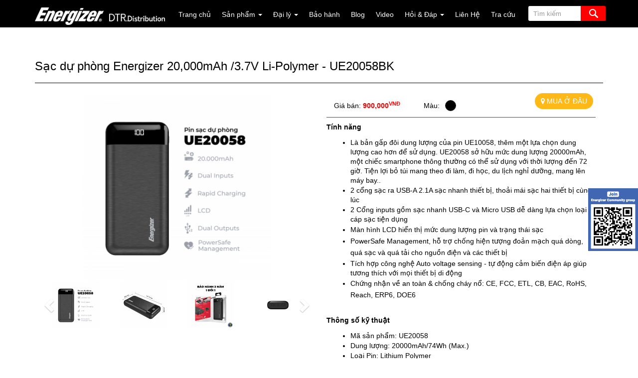

--- FILE ---
content_type: text/html
request_url: https://energizer.dtr.vn/pin-du-phong-energizer-20-000mah-3-7v-li-polymer-ue20058
body_size: 13964
content:
<!DOCTYPE html>
<html>
<head>
<meta property="fb:app_id" content="616160441805189" />
<meta property="og:type" content="website" />
<meta http-equiv="Content-Type" content="text/html; charset=utf-8" />
<meta name="viewport" content="width=device-width, initial-scale=1">
<meta http-equiv="content-language" content ="vi" />
<meta name="robots" content="INDEX, FOLLOW" />

<title>Pin dự phòng Energizer 20,000mAh /3.7V Li-Polymer - UE20058</title>
<link rel="apple-touch-icon" sizes="57x57" href="icon/apple-icon-57x57.png">
<link rel="apple-touch-icon" sizes="60x60" href="icon/apple-icon-60x60.png">
<link rel="apple-touch-icon" sizes="72x72" href="icon/apple-icon-72x72.png">
<link rel="apple-touch-icon" sizes="76x76" href="icon/apple-icon-76x76.png">
<link rel="apple-touch-icon" sizes="114x114" href="icon/apple-icon-114x114.png">
<link rel="apple-touch-icon" sizes="120x120" href="icon/apple-icon-120x120.png">
<link rel="apple-touch-icon" sizes="144x144" href="icon/apple-icon-144x144.png">
<link rel="apple-touch-icon" sizes="152x152" href="icon/apple-icon-152x152.png">
<link rel="apple-touch-icon" sizes="180x180" href="icon/apple-icon-180x180.png">
<link rel="icon" type="image/png" sizes="192x192"  href="icon/android-icon-192x192.png">
<link rel="icon" type="image/png" sizes="32x32" href="icon/favicon-32x32.png">
<link rel="icon" type="image/png" sizes="96x96" href="icon/favicon-96x96.png">
<link rel="icon" type="image/png" sizes="16x16" href="icon/favicon-16x16.png">
<link rel="manifest" href="icon/manifest.json">
<meta name="msapplication-TileColor" content="#ffffff">
<meta name="msapplication-TileImage" content="icon/ms-icon-144x144.png">

<meta content="Pin dự phòng Energizer 20,000mAh /3.7V Li-Polymer - UE20058" name="keywords">
<meta content="Pin dự phòng Energizer 20,000mAh /3.7V Li-Polymer - UE20058" name="description">
<meta property="og:url" content="http://energizer.dtr.vn/pin-du-phong-energizer-20-000mah-3-7v-li-polymer-ue20058" />
<meta property="og:title" content="Pin dự phòng Energizer 20,000mAh /3.7V Li-Polymer - UE20058" />
<meta property="og:description" content="Pin dự phòng Energizer 20,000mAh /3.7V Li-Polymer - UE20058" />

<meta  property="og:image" content="https://energizer.dtr.vn/cache/upload/auto/ue2005810.png-250x250.png" />
<link href="http://fonts.googleapis.com/css?family=Roboto:400,300" rel="stylesheet" type="text/css">
<link href="http://fonts.googleapis.com/css?family=Open+Sans:400,300" rel="stylesheet" type="text/css">
<!-- Bootstrap Core CSS -->
<link rel="stylesheet" href="https://energizer.dtr.vn/assets/bootstrap/css/bootstrap.min.css">
<link rel="stylesheet" href="https://energizer.dtr.vn/css/animate.css" rel="stylesheet">
<link rel="stylesheet" href="https://energizer.dtr.vn/assets/font-awesome/css/font-awesome.css" rel="stylesheet">
<!-- jQuery -->
<script src="https://energizer.dtr.vn/js/jquery.js"></script>
<script src="https://energizer.dtr.vn/js/w3data.js"></script>
<script src="https://energizer.dtr.vn/js/jquery.elevatezoom.js"></script>
<script src="https://energizer.dtr.vn/assets/bootstrap/js/bootstrap.min.js"></script>
<!-- Bootstrap Core JavaScript -->
<script src="https://energizer.dtr.vn/dist/js/bootbox.min.js"></script>
<link rel="stylesheet" href="https://energizer.dtr.vn/dist/css/bootstrap-dialog.min.css"><script src="https://energizer.dtr.vn/dist/js/bootstrap-dialog.min.js"></script>
<!-- Custom CSS -->
<link rel="stylesheet" href="https://energizer.dtr.vn/css/style.css?time=230608001">

<script src="https://energizer.dtr.vn/dist/js/jquery.number.min.js"></script>
<script>(function(d, s, id) {
  var js, fjs = d.getElementsByTagName(s)[0];
  if (d.getElementById(id)) return;
  js = d.createElement(s); js.id = id;
  js.src = "//connect.facebook.net/en_US/all.js#xfbml=1";
  fjs.parentNode.insertBefore(js, fjs);
}(document, 'script', 'facebook-jssdk'));</script>

<script>
  (function(i,s,o,g,r,a,m){i['GoogleAnalyticsObject']=r;i[r]=i[r]||function(){
  (i[r].q=i[r].q||[]).push(arguments)},i[r].l=1*new Date();a=s.createElement(o),
  m=s.getElementsByTagName(o)[0];a.async=1;a.src=g;m.parentNode.insertBefore(a,m)
  })(window,document,'script','https://www.google-analytics.com/analytics.js','ga');

  ga('create', 'UA-11635016-13', 'auto');
  ga('send', 'pageview');
</script>

<!-- Facebook Pixel Code -->
<script>
!function(f,b,e,v,n,t,s){if(f.fbq)return;n=f.fbq=function(){n.callMethod?
n.callMethod.apply(n,arguments):n.queue.push(arguments)};if(!f._fbq)f._fbq=n;
n.push=n;n.loaded=!0;n.version='2.0';n.queue=[];t=b.createElement(e);t.async=!0;
t.src=v;s=b.getElementsByTagName(e)[0];s.parentNode.insertBefore(t,s)}(window,
document,'script','https://connect.facebook.net/en_US/fbevents.js');
fbq('init', '859537587407877'); // Insert your pixel ID here.
fbq('track', 'PageView');
fbq('track', 'ViewContent');
fbq('track', 'Search');
fbq('track', 'AddToCart');
fbq('track', 'AddToWishlist');
fbq('track', 'InitiateCheckout');
fbq('track', 'AddPaymentInfo');
fbq('track', 'Purchase', {value: '0.00', currency: 'VND'});
fbq('track', 'Lead');
fbq('track', 'CompleteRegistration');
</script>
<noscript><img height="1" width="1" style="display:none"
src="https://www.facebook.com/tr?id=859537587407877&ev=PageView&noscript=1"
/></noscript>
<!-- DO NOT MODIFY -->
<!-- End Facebook Pixel Code -->


</head>
<!--<body class="background-red home">-->
<body class="home">
<div class="hidden-xs" style="position:fixed; bottom:30%; right:0px; width:100px; height:126px; z-index:999;">
<a href="https://www.facebook.com/groups/EnergizerVN/" target="_blank">
<img src="https://energizer.dtr.vn/images/energizer_community_group.png" />
</a>
</div>
<div class="body">

<style type="text/css">
@media (max-width: 991px) {
	#search {
		width: 100% !important;
		padding-left:0px !important;
	}
	#search input {
		width: 100% !important;
		max-width: 90%;
	}
	#search .button-search {
		width: 100% !important;
		max-width: 10%;
	}
}
@media (min-width: 1220px) {
	header#banner_pc {
		display:block !important;
	}
	header#banner_mobile {
		display:none !important;
	}
}
@media (max-width: 1220px) {
	header#banner_pc {
		display:none !important;
	}
	header#banner_mobile {
		display:block !important;
	}
    .navbar-header {
        float: none;
    }
    /*.navbar-left,.navbar-right {
        float: none !important;
    }*/
    .navbar-toggle {
        display: block;
    }
    /*.navbar-collapse {
        border-top: 1px solid transparent;
        box-shadow: inset 0 1px 0 rgba(255,255,255,0.1);
    }
	.navbar-fixed-top {
        top: 0;
        border-width: 0 0 1px;
    }*/
	.navbar-collapse {
		overflow-x:hidden !important;
	}
    .navbar-collapse.collapse {
        display: none!important;
    }
    /*.navbar-nav {
        float: none!important;
        margin-top: 7.5px;
    }
    .navbar-nav>li {
        float: none;
    }
    .navbar-nav>li>a {
        padding-top: 10px;
        padding-bottom: 10px;
    }*/
    .collapse.in{
        display:block !important;
    }
}
</style>

<header id="banner_pc">
    <!-- navigation section -->
    <div class="navbar navbar-default navbar-fixed-top sticky-navigation" role="navigation">
        <div class="container">
            <div class="row"></div>
            <div class="navbar-header">
                <button class="navbar-toggle" data-toggle="collapse" data-target=".navbar-collapse">
                    <span class="icon icon-bar"></span>
                    <span class="icon icon-bar"></span>
                    <span class="icon icon-bar"></span>
                </button>
                                <a href="https://energizer.dtr.vn" class="navbar-brand smoothScroll">
                    <img src="upload/auto/energizerlogo(2).png" class="img-responsive" alt="Energizer Store" style="width:auto; max-width:100%; max-height:50px;" />
                </a>
                            </div>
            <div class="collapse navbar-collapse">
                <div class="navbar-right">
                                        <ul class="nav navbar-nav">
                                                <li class="dropdown ">
                            <a href="https://energizer.dtr.vn/home"  >
                            Trang chủ                                                        </a>
                                                    </li>
                                                <li class="dropdown ">
                            <a href="https://energizer.dtr.vn/san-pham" data-toggle="dropdown" class="dropdown-toggle" >
                            Sản phẩm                             <b class="caret"></b>                            </a>
                                                        <ul class="dropdown-menu">
                                									                                    	<li class="dropdown-submenu">
                                        	<a href="https://energizer.dtr.vn/pin-power" >Pin - Power</a>
                                            <ul class="dropdown-menu">
                                                                    									                                    	<li><a href="https://energizer.dtr.vn/pin-du-phong-power-bank" >Pin dự phòng - Power bank</a></li>
                                                                    									                                    	<li><a href="https://energizer.dtr.vn/tram-sac-di-dong" >Trạm sạc di động</a></li>
                                                                    									                                    	<li><a href="https://energizer.dtr.vn/pin-thay-the-replacement-batterry" >Pin thay thế - Replacement batterry</a></li>
                                                                    									                                    	<li><a href="https://energizer.dtr.vn/pin-tieu" >Pin tiểu</a></li>
									</ul></li>                                									                                    	<li class="dropdown-submenu">
                                        	<a href="https://energizer.dtr.vn/luu-tru-du-lieu-memory-storage" >Lưu trữ dữ liệu - Memory Storage</a>
                                            <ul class="dropdown-menu">
                                                                    									                                    	<li><a href="https://energizer.dtr.vn/the-nho-micro-sd" >Thẻ nhớ Micro SD</a></li>
                                                                    									                                    	<li><a href="https://energizer.dtr.vn/o-nho-usb" >Ổ nhớ USB</a></li>
                                                                    									                                    	<li><a href="https://energizer.dtr.vn/bo-chuyen-doi-hub" >Bộ chuyển đổi - Hub</a></li>
									</ul></li>                                									                                    	<li class="dropdown-submenu">
                                        	<a href="https://energizer.dtr.vn/am-thanh-power-sound" >Âm thanh - Power sound</a>
                                            <ul class="dropdown-menu">
                                                                    									                                    	<li><a href="https://energizer.dtr.vn/loa-bluetooth" >Loa bluetooth</a></li>
                                                                    									                                    	<li><a href="https://energizer.dtr.vn/tai-nghe-tws" >Tai nghe TWS</a></li>
									</ul></li>                                									                                    	<li class="dropdown-submenu">
                                        	<a href="https://energizer.dtr.vn/sac-|-cap-charge-|-cable" >Sạc | Cáp - Charge | Cable</a>
                                            <ul class="dropdown-menu">
                                                                    									                                    	<li><a href="https://energizer.dtr.vn/sac-thuong" >Sạc thường</a></li>
                                                                    									                                    	<li><a href="https://energizer.dtr.vn/sac-khong-day" >Sạc không dây</a></li>
                                                                    									                                    	<li><a href="https://energizer.dtr.vn/cap" >Cáp</a></li>
									</ul></li>                                									                                    	<li class="dropdown-submenu">
                                        	<a href="https://energizer.dtr.vn/bao-ve-protect" >Bảo vệ - Protect</a>
                                            <ul class="dropdown-menu">
                                                                    									                                    	<li><a href="https://energizer.dtr.vn/screen-protector-dan-man-hinh" >Screen Protector - Dán màn hình</a></li>
                                                                    									                                    	<li><a href="https://energizer.dtr.vn/hardcase-bao-da-op-lung" >HardCase - Bao da & Ốp lưng</a></li>
									</ul></li>                                									                                    	<li class="dropdown-submenu">
                                        	<a href="https://energizer.dtr.vn/gia-dung-lifestyle" >Gia dụng - Lifestyle</a>
                                            <ul class="dropdown-menu">
                                                                    									                                    	<li><a href="https://energizer.dtr.vn/o-dien-da-nang" >Ổ điện đa năng</a></li>
                                                                    									                                    	<li><a href="https://energizer.dtr.vn/khac" >Khác</a></li>
                                                                    </ul></li>                            </ul>
                                                    </li>
                                                <li class="dropdown ">
                            <a href="https://energizer.dtr.vn/dang-ky-dai-ly" data-toggle="dropdown" class="dropdown-toggle" >
                            Đại lý                             <b class="caret"></b>                            </a>
                                                        <ul class="dropdown-menu">
                                									                                    	<li><a href="dang-ky-dai-ly" target="_blank">Đăng ký</a></li>
                                                                    									                                    	<li><a href="https://energizer.dtr.vn/danh-sach-dai-ly" >Danh sách Đại lý</a></li>
                                                                    									                                    	<li><a href="https://energizer.dtr.vn/dai-ly-energizer-tai-mien-nam" >Khu Vực Miền Nam</a></li>
                                                                    									                                    	<li><a href="https://energizer.dtr.vn/dai-ly-energizer-tai-mien-trung" >Khu Vực Miền Trung</a></li>
                                                                    									                                    	<li><a href="https://energizer.dtr.vn/dai-ly-energizer-tai-mien-bac" >Khu Vực Miền Bắc</a></li>
                                                                    									                                    	<li><a href="https://energizer.dtr.vn/energizer-truc-tuyen" >Kênh Trực Tuyến</a></li>
                                                                    									                                    	<li><a href="https://energizer.dtr.vn/trung-tam-thuong-mai-sieu-thi" >  TTTM - SIÊU THỊ</a></li>
                                                                                                </ul>
                                                    </li>
                                                <li class="dropdown ">
                            <a href="bao-hanh-444655"  target="_blank">
                            Bảo hành                                                        </a>
                                                    </li>
                                                <li class="dropdown ">
                            <a href="https://energizer.dtr.vn/blog"  >
                            Blog                                                        </a>
                                                    </li>
                                                <li class="dropdown ">
                            <a href="https://energizer.dtr.vn/video"  >
                            Video                                                        </a>
                                                    </li>
                                                <li class="dropdown ">
                            <a href="https://energizer.dtr.vn/hoi-dap" data-toggle="dropdown" class="dropdown-toggle" >
                            Hỏi & Đáp                             <b class="caret"></b>                            </a>
                                                        <ul class="dropdown-menu">
                                									                                    	<li><a href="https://energizer.dtr.vn/bao-hanh-165017" >Bảo hành</a></li>
                                                                    									                                    	<li class="dropdown-submenu">
                                        	<a href="https://energizer.dtr.vn/san-pham-445675" >Sản Phẩm</a>
                                            <ul class="dropdown-menu">
                                                                    									                                    	<li><a href="https://energizer.dtr.vn/bao-da-op-lung" >Bao Da & Ốp Lưng</a></li>
                                                                    									                                    	<li><a href="https://energizer.dtr.vn/cap-sac" >Cáp Sạc</a></li>
                                                                    									                                    	<li><a href="https://energizer.dtr.vn/dan-man-hinh" >Dán Màn Hình</a></li>
                                                                    									                                    	<li><a href="https://energizer.dtr.vn/pin-du-phong" >Pin Dự Phòng</a></li>
                                                                    									                                    	<li><a href="https://energizer.dtr.vn/sac" >Sạc </a></li>
                                                                    									                                    	<li><a href="https://energizer.dtr.vn/sac-o-to" >Sạc Ô Tô</a></li>
                                                                    									                                    	<li><a href="https://energizer.dtr.vn/the-nho" >Thẻ Nhớ</a></li>
									</ul></li>                                									                                    	<li><a href="https://energizer.dtr.vn/mua-hang" >Mua Hàng</a></li>
                                                                                                </ul>
                                                    </li>
                                                <li class="dropdown ">
                            <a href="https://energizer.dtr.vn/lien-he"  >
                            Liên Hệ                                                        </a>
                                                    </li>
                                                <li class="dropdown ">
                            <a href="https://dtr.vn/tra-cuu"  target="_blank">
                            Tra cứu                                                        </a>
                                                    </li>
                                            </ul>
                                                            <div id="search">
                        <input type="search" class="form-control banner-search-text" placeholder="Tìm kiếm" data-url="https://energizer.dtr.vn/ket-qua-tim-kiem" >
                        <div class="button-search banner-search-button" data-url="https://energizer.dtr.vn/ket-qua-tim-kiem" title="Tìm kiếm năng cao"></div>
                    </div>
                                    </div>
            </div>
        </div>
    </div>
</header><header id="banner_mobile">
    <!-- navigation section -->
    <div class="navbar navbar-default navbar-fixed-top sticky-navigation" role="navigation">
        <div class="container">
            <div class="row"></div>
            <div class="navbar-header">
                <button class="navbar-toggle" data-toggle="collapse" data-target=".navbar-collapse">
                    <span class="icon icon-bar"></span>
                    <span class="icon icon-bar"></span>
                    <span class="icon icon-bar"></span>
                </button>
                                <a href="https://energizer.dtr.vn" class="navbar-brand smoothScroll">
                    <img src="upload/auto/energizerlogo(2).png" class="img-responsive" alt="Energizer Store" style="width:auto; max-width:100%; max-height:50px;" />
                </a>
                            </div>
            <div class="collapse navbar-collapse">
                <div class="navbar-right">
                                        <ul class="nav navbar-nav">
                                                <li>
                            <a href="https://energizer.dtr.vn/home" >
                            Trang chủ                            </a>
                        </li>
                                                <li>
                            <a href="https://energizer.dtr.vn/san-pham" >
                            Sản phẩm                            </a>
                        </li>
                                                <li>
                            <a href="https://energizer.dtr.vn/dang-ky-dai-ly" >
                            Đại lý                            </a>
                        </li>
                                                <li>
                            <a href="bao-hanh-444655" target="_blank">
                            Bảo hành                            </a>
                        </li>
                                                <li>
                            <a href="https://energizer.dtr.vn/blog" >
                            Blog                            </a>
                        </li>
                                                <li>
                            <a href="https://energizer.dtr.vn/video" >
                            Video                            </a>
                        </li>
                                                <li>
                            <a href="https://energizer.dtr.vn/hoi-dap" >
                            Hỏi & Đáp                            </a>
                        </li>
                                                <li>
                            <a href="https://energizer.dtr.vn/lien-he" >
                            Liên Hệ                            </a>
                        </li>
                                                <li>
                            <a href="https://dtr.vn/tra-cuu" target="_blank">
                            Tra cứu                            </a>
                        </li>
                                            </ul>
                                                            <div id="search">
                        <input type="search" class="form-control banner-search-text" placeholder="Tìm kiếm" data-url="https://energizer.dtr.vn/ket-qua-tim-kiem" >
                        <div class="button-search banner-search-button" data-url="https://energizer.dtr.vn/ket-qua-tim-kiem" title="Tìm kiếm năng cao"></div>
                    </div>
                                    </div>
            </div>
        </div>
    </div>
</header>
	<!-- Trang chi tiết Sản phẩm -->
<div class="row">
    <div class="container">
        <div class="panel panel-style">
            <h1>Sạc dự phòng Energizer 20,000mAh /3.7V Li-Polymer - UE20058BK</h1>
            <hr>
            <div class="row">
            	                <div class="col-sm-6">
                	                    <div id="myCarousel" class="carousel slide" data-ride="carousel"  data-interval="3000"  data-pause="hover">
                        <!-- Wrapper for slides -->
                        <div class="carousel-inner" role="listbox">
                        								<div class="item active" data-zoom-image="https://energizer.dtr.vn/cache/upload/auto/SKU_UE2005801.jpg-1000x700.png">
								<a href="#"><img class="img-responsive elevatezoom" src="https://energizer.dtr.vn/cache/upload/auto/SKU_UE2005801.jpg-500x350.png" alt=""  id="zoomhover"></a>
							</div>
														<div class="item " data-zoom-image="https://energizer.dtr.vn/cache/upload/auto/SKU_UE2005802.jpg-1000x700.png">
								<a href="#"><img class="img-responsive elevatezoom" src="https://energizer.dtr.vn/cache/upload/auto/SKU_UE2005802.jpg-500x350.png" alt=""  id="zoomhover"></a>
							</div>
														<div class="item " data-zoom-image="https://energizer.dtr.vn/cache/upload/auto/SKU_UE2005803.jpg-1000x700.png">
								<a href="#"><img class="img-responsive elevatezoom" src="https://energizer.dtr.vn/cache/upload/auto/SKU_UE2005803.jpg-500x350.png" alt=""  id="zoomhover"></a>
							</div>
														<div class="item " data-zoom-image="https://energizer.dtr.vn/cache/upload/auto/ue2005840.png-1000x700.png">
								<a href="#"><img class="img-responsive elevatezoom" src="https://energizer.dtr.vn/cache/upload/auto/ue2005840.png-500x350.png" alt=""  id="zoomhover"></a>
							</div>
														<div class="item " data-zoom-image="https://energizer.dtr.vn/cache/upload/auto/UE20058pk2.png-1000x700.png">
								<a href="#"><img class="img-responsive elevatezoom" src="https://energizer.dtr.vn/cache/upload/auto/UE20058pk2.png-500x350.png" alt=""  id="zoomhover"></a>
							</div>
														<div class="item " data-zoom-image="https://energizer.dtr.vn/cache/upload/auto/ue2005820.png-1000x700.png">
								<a href="#"><img class="img-responsive elevatezoom" src="https://energizer.dtr.vn/cache/upload/auto/ue2005820.png-500x350.png" alt=""  id="zoomhover"></a>
							</div>
														<div class="item " data-zoom-image="https://energizer.dtr.vn/cache/upload/auto/ue2005810(1).png-1000x700.png">
								<a href="#"><img class="img-responsive elevatezoom" src="https://energizer.dtr.vn/cache/upload/auto/ue2005810(1).png-500x350.png" alt=""  id="zoomhover"></a>
							</div>
														<div class="item " data-zoom-image="https://energizer.dtr.vn/cache/upload/auto/ue2005860.png-1000x700.png">
								<a href="#"><img class="img-responsive elevatezoom" src="https://energizer.dtr.vn/cache/upload/auto/ue2005860.png-500x350.png" alt=""  id="zoomhover"></a>
							</div>
														<div class="item " data-zoom-image="https://energizer.dtr.vn/cache/upload/auto/UE20058pk1.png-1000x700.png">
								<a href="#"><img class="img-responsive elevatezoom" src="https://energizer.dtr.vn/cache/upload/auto/UE20058pk1.png-500x350.png" alt=""  id="zoomhover"></a>
							</div>
							                        </div>
                	</div>
					<script>
						$('.item').each(function(){
							$(this).elevateZoom({zoomType: "inner", cursor: "crosshair"});
						});
                    </script>
                    <div class="clearfix">
                        <div id="thumbcarousel" class="carousel slide" data-interval="10000" data-ride="carousel">
                            <div class="carousel-inner">
                                <div class="item active">
                                                                        <div data-slide-to="0" data-target="#myCarousel" class="thumb">
                                        <img src="https://energizer.dtr.vn/cache/upload/auto/SKU_UE2005801.jpg-500x350.png" alt="">
                                    </div>
                                                                        <div data-slide-to="1" data-target="#myCarousel" class="thumb">
                                        <img src="https://energizer.dtr.vn/cache/upload/auto/SKU_UE2005802.jpg-500x350.png" alt="">
                                    </div>
                                                                        <div data-slide-to="2" data-target="#myCarousel" class="thumb">
                                        <img src="https://energizer.dtr.vn/cache/upload/auto/SKU_UE2005803.jpg-500x350.png" alt="">
                                    </div>
                                                                        <div data-slide-to="3" data-target="#myCarousel" class="thumb">
                                        <img src="https://energizer.dtr.vn/cache/upload/auto/ue2005840.png-500x350.png" alt="">
                                    </div>
                                    </div><div class="item">                                    <div data-slide-to="4" data-target="#myCarousel" class="thumb">
                                        <img src="https://energizer.dtr.vn/cache/upload/auto/UE20058pk2.png-500x350.png" alt="">
                                    </div>
                                                                        <div data-slide-to="5" data-target="#myCarousel" class="thumb">
                                        <img src="https://energizer.dtr.vn/cache/upload/auto/ue2005820.png-500x350.png" alt="">
                                    </div>
                                                                        <div data-slide-to="6" data-target="#myCarousel" class="thumb">
                                        <img src="https://energizer.dtr.vn/cache/upload/auto/ue2005810(1).png-500x350.png" alt="">
                                    </div>
                                                                        <div data-slide-to="7" data-target="#myCarousel" class="thumb">
                                        <img src="https://energizer.dtr.vn/cache/upload/auto/ue2005860.png-500x350.png" alt="">
                                    </div>
                                    </div><div class="item">                                    <div data-slide-to="8" data-target="#myCarousel" class="thumb">
                                        <img src="https://energizer.dtr.vn/cache/upload/auto/UE20058pk1.png-500x350.png" alt="">
                                    </div>
                                                                    </div>
                            </div>
                            <!-- Left and right controls -->
                                                        <a class="left carousel-control" href="#thumbcarousel" role="button" data-slide="prev">
                                    <span class="glyphicon glyphicon-chevron-left" aria-hidden="true"></span>
                                    <span class="sr-only">Previous</span>
                            </a>
                            <a class="right carousel-control" href="#thumbcarousel" role="button" data-slide="next">
                                    <span class="glyphicon glyphicon-chevron-right" aria-hidden="true"></span>
                                    <span class="sr-only">Next</span>
                            </a>

                            
                        </div>
                        <ol class="carousel-indicators"></ol>
                    </div>
                                                        </div>
                                <div class="col-sm-6">
                	<div class="row">
                    	<div class="col-sm-4" style="padding-top:15px; padding-right:0px;">
                            <div class="price_box">
                                Giá bán:
                                                                <span class="price">900,000<sup>VNĐ</sup></span>
                                                            </div>
                    	</div>
                        <div class="col-xs-8 col-sm-5" style="padding-top:15px;">
						                        <div class="pull-left">Màu: &nbsp; </div>
                                                        <div title="Black" style="background: #000000;height:22px;width:22px;margin:2px 3px;float:left;border:solid 1px #222;border-radius:50%; margin-top:-1px;"></div>
                                                                        	</div>
                        <div class="col-xs-4 col-sm-3 text-right" style="padding:0px;">
							                            <button onclick="$('#exampleModal').modal('show')" class="btn btn-primary" style="background:#FFB916; border:none; border-radius:16px; margin-right:5px;">
                                <i class="fa fa-map-marker"></i> MUA Ở ĐÂU
                            </button>
                                                    </div>
                    </div>
                    <div style="clear:both;"></div>
                    <div class="page-header"></div>
					<span class="body-content"><span id="docs-internal-guid-2968e457-7fff-10bb-98ad-4302fdae1292"><p dir="ltr" style="line-height: 1.38; margin-top: 0pt; margin-bottom: 8pt;"><span style="font-size: 10.5pt; font-family: Roboto, sans-serif; font-weight: 700; font-variant-ligatures: normal; font-variant-east-asian: normal; font-variant-position: normal; vertical-align: baseline; white-space: pre-wrap;">Tính năng</span></p><ul style="margin-bottom: 0px; padding-inline-start: 48px;"><li dir="ltr" aria-level="1" style="list-style-type: disc; font-size: 10.5pt; font-family: Roboto, sans-serif; font-variant-ligatures: normal; font-variant-east-asian: normal; font-variant-position: normal; vertical-align: baseline; white-space: pre;"><p dir="ltr" role="presentation" style="line-height: 1.38; margin-top: 0pt; margin-bottom: 0pt;"><span style="font-size: 10.5pt; font-variant-ligatures: normal; font-variant-east-asian: normal; font-variant-position: normal; vertical-align: baseline; white-space: pre-wrap;">Là bản gấp đôi dung lượng của pin UE10058, thêm một lựa chọn dung lượng cao hơn để sử dụng. UE20058 sở hữu mức dung lượng 20000mAh, một chiếc smartphone thông thường có thể sử dụng với thời lượng đến 72 giờ. Tiện lợi bỏ túi mang theo đi làm, đi học, du lịch nghỉ dưỡng, mang lên máy bay..</span></p></li><li dir="ltr" aria-level="1" style="list-style-type: disc; font-size: 10.5pt; font-family: Roboto, sans-serif; font-variant-ligatures: normal; font-variant-east-asian: normal; font-variant-position: normal; vertical-align: baseline; white-space: pre;"><p dir="ltr" role="presentation" style="line-height: 1.38; margin-top: 0pt; margin-bottom: 0pt;"><span style="font-size: 10.5pt; font-variant-ligatures: normal; font-variant-east-asian: normal; font-variant-position: normal; vertical-align: baseline; white-space: pre-wrap;">2 cổng sạc ra USB-A 2.1A sạc nhanh thiết bị, thoải mái sạc hai thiết bị cùng lúc</span></p></li><li dir="ltr" aria-level="1" style="list-style-type: disc; font-size: 10.5pt; font-family: Roboto, sans-serif; font-variant-ligatures: normal; font-variant-east-asian: normal; font-variant-position: normal; vertical-align: baseline; white-space: pre;"><p dir="ltr" role="presentation" style="line-height: 1.38; margin-top: 0pt; margin-bottom: 0pt;"><span style="font-size: 10.5pt; font-variant-ligatures: normal; font-variant-east-asian: normal; font-variant-position: normal; vertical-align: baseline; white-space: pre-wrap;">2 Cổng inputs gồm sạc nhanh USB-C và Micro USB dễ dàng lựa chọn loại cáp sạc tiện dụng</span></p></li><li dir="ltr" aria-level="1" style="list-style-type: disc; font-size: 10.5pt; font-family: Roboto, sans-serif; font-variant-ligatures: normal; font-variant-east-asian: normal; font-variant-position: normal; vertical-align: baseline; white-space: pre;"><p dir="ltr" role="presentation" style="line-height: 1.68; margin-top: 0pt; margin-bottom: 0pt;"><span style="font-size: 10.5pt; font-variant-ligatures: normal; font-variant-east-asian: normal; font-variant-position: normal; vertical-align: baseline; white-space: pre-wrap;">Màn hình LCD hiển thị mức dung lượng pin và trạng thái sạc</span></p></li><li dir="ltr" aria-level="1" style="list-style-type: disc; font-size: 10.5pt; font-family: Roboto, sans-serif; font-variant-ligatures: normal; font-variant-east-asian: normal; font-variant-position: normal; vertical-align: baseline; white-space: pre;"><p dir="ltr" role="presentation" style="line-height: 1.68; margin-top: 0pt; margin-bottom: 0pt;"><span style="font-size: 10.5pt; font-variant-ligatures: normal; font-variant-east-asian: normal; font-variant-position: normal; vertical-align: baseline; white-space: pre-wrap;">PowerSafe Management, hỗ trợ chống hiện tượng đoản mạch quá dòng, quá sạc và quá tải cho nguồn điện và các thiết bị</span></p></li><li dir="ltr" aria-level="1" style="list-style-type: disc; font-size: 10.5pt; font-family: Roboto, sans-serif; font-variant-ligatures: normal; font-variant-east-asian: normal; font-variant-position: normal; vertical-align: baseline; white-space: pre;"><p dir="ltr" role="presentation" style="line-height: 1.38; margin-top: 0pt; margin-bottom: 0pt;"><span style="font-size: 10.5pt; font-variant-ligatures: normal; font-variant-east-asian: normal; font-variant-position: normal; vertical-align: baseline; white-space: pre-wrap;">Tích hợp công nghệ Auto voltage sensing - tự động cảm biến điện áp giúp tương thích với mọi thiết bị di động</span></p></li></ul><ul style="margin-bottom: 0px; padding-inline-start: 48px;"><li dir="ltr" aria-level="1" style="list-style-type: disc; font-size: 10.5pt; font-family: Roboto, sans-serif; font-variant-ligatures: normal; font-variant-east-asian: normal; font-variant-position: normal; vertical-align: baseline; white-space: pre;"><p dir="ltr" role="presentation" style="line-height: 1.68; margin-top: 0pt; margin-bottom: 8pt;"><span style="font-size: 10.5pt; font-variant-ligatures: normal; font-variant-east-asian: normal; font-variant-position: normal; vertical-align: baseline; white-space: pre-wrap;">Chứng nhận về an toàn &amp; chống cháy nổ: CE, FCC, ETL, CB, EAC, RoHS, Reach, ERP6, DOE6</span></p></li></ul><br><p dir="ltr" style="line-height: 1.38; margin-top: 0pt; margin-bottom: 8pt;"><span style="font-size: 10.5pt; font-family: Roboto, sans-serif; font-weight: 700; font-variant-ligatures: normal; font-variant-east-asian: normal; font-variant-position: normal; vertical-align: baseline; white-space: pre-wrap;">Thông số kỹ thuật</span></p><ul style="margin-bottom: 0px; padding-inline-start: 48px;"><li dir="ltr" aria-level="1" style="list-style-type: disc; font-size: 10.5pt; font-family: Roboto, sans-serif; font-variant-ligatures: normal; font-variant-east-asian: normal; font-variant-position: normal; vertical-align: baseline; white-space: pre;"><p dir="ltr" role="presentation" style="line-height: 1.38; margin-top: 0pt; margin-bottom: 0pt;"><span style="font-size: 10.5pt; font-variant-ligatures: normal; font-variant-east-asian: normal; font-variant-position: normal; vertical-align: baseline; white-space: pre-wrap;">Mã sản phẩm: </span><span style="font-size: 10.5pt; font-family: Arial; font-variant-ligatures: normal; font-variant-east-asian: normal; font-variant-position: normal; vertical-align: baseline; white-space: pre-wrap;">UE20058</span></p></li><li dir="ltr" aria-level="1" style="list-style-type: disc; font-size: 10.5pt; font-family: Roboto, sans-serif; font-variant-ligatures: normal; font-variant-east-asian: normal; font-variant-position: normal; vertical-align: baseline; white-space: pre;"><p dir="ltr" role="presentation" style="line-height: 1.38; margin-top: 0pt; margin-bottom: 0pt;"><span style="font-size: 10.5pt; font-variant-ligatures: normal; font-variant-east-asian: normal; font-variant-position: normal; vertical-align: baseline; white-space: pre-wrap;">Dung lượng: 20000mAh/74Wh (Max.)</span></p></li><li dir="ltr" aria-level="1" style="list-style-type: disc; font-size: 10.5pt; font-family: Roboto, sans-serif; font-variant-ligatures: normal; font-variant-east-asian: normal; font-variant-position: normal; vertical-align: baseline; white-space: pre;"><p dir="ltr" role="presentation" style="line-height: 1.38; margin-top: 0pt; margin-bottom: 0pt;"><span style="font-size: 10.5pt; font-variant-ligatures: normal; font-variant-east-asian: normal; font-variant-position: normal; vertical-align: baseline; white-space: pre-wrap;">Loại Pin: Lithium Polymer</span></p></li><li dir="ltr" aria-level="1" style="list-style-type: disc; font-size: 10.5pt; font-family: Roboto, sans-serif; font-variant-ligatures: normal; font-variant-east-asian: normal; font-variant-position: normal; vertical-align: baseline; white-space: pre;"><p dir="ltr" role="presentation" style="line-height: 1.38; margin-top: 0pt; margin-bottom: 0pt;"><span style="font-size: 10.5pt; font-variant-ligatures: normal; font-variant-east-asian: normal; font-variant-position: normal; vertical-align: baseline; white-space: pre-wrap;">Input: </span><span style="font-size: 10.5pt; font-family: Arial; font-variant-ligatures: normal; font-variant-east-asian: normal; font-variant-position: normal; vertical-align: baseline; white-space: pre-wrap;">Micro-USB: 5V/2A</span><span style="font-size: 10.5pt; font-family: Arial; color: rgb(102, 102, 102); font-variant-ligatures: normal; font-variant-east-asian: normal; font-variant-position: normal; vertical-align: baseline; white-space: pre-wrap;"> &nbsp; &nbsp; </span><span style="font-size: 10.5pt; font-family: Arial; font-variant-ligatures: normal; font-variant-east-asian: normal; font-variant-position: normal; vertical-align: baseline; white-space: pre-wrap;">USB-C: 5V/2A&nbsp;</span></p></li></ul><ul style="margin-bottom: 0px; padding-inline-start: 48px;"><li dir="ltr" aria-level="1" style="list-style-type: disc; font-size: 10.5pt; font-family: Roboto, sans-serif; font-variant-ligatures: normal; font-variant-east-asian: normal; font-variant-position: normal; vertical-align: baseline; white-space: pre;"><p dir="ltr" role="presentation" style="line-height: 1.38; margin-top: 0pt; margin-bottom: 0pt;"><span style="font-size: 10.5pt; font-variant-ligatures: normal; font-variant-east-asian: normal; font-variant-position: normal; vertical-align: baseline; white-space: pre-wrap;">Output: 2 USB-A: 5V/2.1A (Max)</span></p></li><li dir="ltr" aria-level="1" style="list-style-type: disc; font-size: 10.5pt; font-family: Roboto, sans-serif; font-variant-ligatures: normal; font-variant-east-asian: normal; font-variant-position: normal; vertical-align: baseline; white-space: pre;"><p dir="ltr" role="presentation" style="line-height: 1.38; margin-top: 0pt; margin-bottom: 0pt;"><span style="font-size: 10.5pt; font-variant-ligatures: normal; font-variant-east-asian: normal; font-variant-position: normal; vertical-align: baseline; white-space: pre-wrap;">Tổng công suất đầu ra: 10.5W (Max)&nbsp;&nbsp;&nbsp;&nbsp;&nbsp;&nbsp;&nbsp;&nbsp;&nbsp;&nbsp;</span></p></li><li dir="ltr" aria-level="1" style="list-style-type: disc; font-size: 10.5pt; font-family: Roboto, sans-serif; font-variant-ligatures: normal; font-variant-east-asian: normal; font-variant-position: normal; vertical-align: baseline; white-space: pre;"><p dir="ltr" role="presentation" style="line-height: 1.38; margin-top: 0pt; margin-bottom: 0pt;"><span style="font-size: 10.5pt; font-variant-ligatures: normal; font-variant-east-asian: normal; font-variant-position: normal; vertical-align: baseline; white-space: pre-wrap;">Kích thước: 147.7(L) x 70(W) x 28(H) mm</span></p></li><li dir="ltr" aria-level="1" style="list-style-type: disc; font-size: 10.5pt; font-family: Roboto, sans-serif; font-variant-ligatures: normal; font-variant-east-asian: normal; font-variant-position: normal; vertical-align: baseline; white-space: pre;"><p dir="ltr" role="presentation" style="line-height: 1.38; margin-top: 0pt; margin-bottom: 8pt;"><span style="font-size: 10.5pt; font-variant-ligatures: normal; font-variant-east-asian: normal; font-variant-position: normal; vertical-align: baseline; white-space: pre-wrap;">Trọng lượng: 419g ± 10g</span></p></li></ul><br><p dir="ltr" style="line-height: 1.38; margin-top: 0pt; margin-bottom: 8pt;"><span style="font-size: 10.5pt; font-family: Roboto, sans-serif; font-weight: 700; font-variant-ligatures: normal; font-variant-east-asian: normal; font-variant-position: normal; vertical-align: baseline; white-space: pre-wrap;">Sản phẩm bao gồm</span></p><ul style="margin-bottom: 0px; padding-inline-start: 48px;"><li dir="ltr" aria-level="1" style="list-style-type: disc; font-size: 10.5pt; font-family: Roboto, sans-serif; font-variant-ligatures: normal; font-variant-east-asian: normal; font-variant-position: normal; vertical-align: baseline; white-space: pre;"><p dir="ltr" role="presentation" style="line-height: 1.38; margin-top: 0pt; margin-bottom: 0pt;"><span style="font-size: 10.5pt; font-variant-ligatures: normal; font-variant-east-asian: normal; font-variant-position: normal; vertical-align: baseline; white-space: pre-wrap;">Pin dự phòng Energizer 20,000mAh /3.7V Li-Polymer - UE20058</span></p></li><li dir="ltr" aria-level="1" style="list-style-type: disc; font-size: 10.5pt; font-family: Roboto, sans-serif; font-variant-ligatures: normal; font-variant-east-asian: normal; font-variant-position: normal; vertical-align: baseline; white-space: pre;"><p dir="ltr" role="presentation" style="line-height: 1.38; margin-top: 0pt; margin-bottom: 0pt;"><span style="font-size: 10.5pt; font-variant-ligatures: normal; font-variant-east-asian: normal; font-variant-position: normal; vertical-align: baseline; white-space: pre-wrap;">Sách hướng dẫn sử dụng</span></p></li><li dir="ltr" aria-level="1" style="list-style-type: disc; font-size: 10.5pt; font-family: Roboto, sans-serif; font-variant-ligatures: normal; font-variant-east-asian: normal; font-variant-position: normal; vertical-align: baseline; white-space: pre;"><p dir="ltr" role="presentation" style="line-height: 1.38; margin-top: 0pt; margin-bottom: 8pt;"><span style="font-size: 10.5pt; font-variant-ligatures: normal; font-variant-east-asian: normal; font-variant-position: normal; vertical-align: baseline; white-space: pre-wrap;">1 Cáp sạc USB-A to USB-C</span></p></li></ul><p dir="ltr" style="line-height: 1.38; margin-top: 0pt; margin-bottom: 8pt;"><span style="font-size: 10.5pt; font-family: Roboto, sans-serif; font-weight: 700; font-variant-ligatures: normal; font-variant-east-asian: normal; font-variant-position: normal; vertical-align: baseline; white-space: pre-wrap;">Bảo hành</span></p><ul style="margin-bottom: 0px; padding-inline-start: 48px;"><li dir="ltr" aria-level="1" style="list-style-type: disc; font-size: 10.5pt; font-family: Roboto, sans-serif; font-variant-ligatures: normal; font-variant-east-asian: normal; font-variant-position: normal; vertical-align: baseline; white-space: pre;"><p dir="ltr" role="presentation" style="line-height: 1.38; margin-top: 0pt; margin-bottom: 0pt;"><span style="font-size: 10.5pt; font-variant-ligatures: normal; font-variant-east-asian: normal; font-variant-position: normal; vertical-align: baseline; white-space: pre-wrap;">2 NĂM - 1 ĐỔI 1&nbsp;</span></p></li><li dir="ltr" aria-level="1" style="list-style-type: disc; font-size: 10.5pt; font-family: Roboto, sans-serif; font-variant-ligatures: normal; font-variant-east-asian: normal; font-variant-position: normal; vertical-align: baseline; white-space: pre;"><p dir="ltr" role="presentation" style="line-height: 1.38; margin-top: 0pt; margin-bottom: 8pt;"><span style="font-size: 10.5pt; font-variant-ligatures: normal; font-variant-east-asian: normal; font-variant-position: normal; vertical-align: baseline; white-space: pre-wrap;">Bảo hiểm an toàn cháy nổ toàn cầu</span></p></li></ul></span></span>
                    <br/>
                    <div style="clear:both;"></div>
                                        <button onclick="$('#exampleModal').modal('show')" class="btn btn-primary" style="float:left; background:#FFB916; border:none; border-radius:16px; margin-right:5px;">
                    	<i class="fa fa-map-marker"></i> MUA Ở ĐÂU
                    </button>
                                        <span class='st_facebook_large' displayText='Facebook'></span>
                    <span class='st_twitter_large' displayText='Tweet'></span>
                    <span class='st_instagram_large' displayText='Instagram Badge'></span>
                    <span class='st_googleplus_large' displayText='Google +'></span>
                    <script type="text/javascript" id="st_insights_js" src="http://w.sharethis.com/button/buttons.js?publisher=53071651-b065-4181-a12e-df004c07a6b0"></script>
					<script type="text/javascript">stLight.options({publisher: "53071651-b065-4181-a12e-df004c07a6b0", doNotHash: false, doNotCopy: false, hashAddressBar: false});</script>
                </div>
                            </div>
        </div>
    </div>
</div>

<div class="row">
	<div class="container">
	<span class="body-content"><span id="docs-internal-guid-9be7f4e4-7fff-8885-e806-6d63db6df5f6"><h1 dir="ltr" style="line-height: 1.32; text-align: center; margin-top: 15pt; margin-bottom: 8pt;"><span style="font-size: 18pt; font-family: Roboto, sans-serif; color: rgb(51, 51, 51); font-weight: 700; font-variant-ligatures: normal; font-variant-east-asian: normal; font-variant-position: normal; vertical-align: baseline; white-space: pre-wrap;">Pin dự phòng 20000mAh Energizer UE20058</span></h1><p dir="ltr" style="line-height: 1.32; text-align: center; margin-top: 15pt; margin-bottom: 8pt;"><span style="font-size: 15pt; font-family: Arial; color: rgb(102, 102, 102); font-variant-ligatures: normal; font-variant-east-asian: normal; font-variant-position: normal; vertical-align: baseline; white-space: pre-wrap;">Dung lượng cao, sạc đa thiết bị</span></p><p dir="ltr" style="line-height: 1.32; margin-top: 15pt; margin-bottom: 8pt;"><span style="font-size: 11pt; font-family: Arial; font-style: italic; font-variant-ligatures: normal; font-variant-east-asian: normal; font-variant-position: normal; vertical-align: baseline; white-space: pre-wrap;">Energizer - Thương hiệu về pin sạc dự phòng chất lượng đến từ Mỹ với hơn 134 năm kinh nghiệm. Đa dạng các mẫu pin về dung lượng, chuẩn sạc và các thiết kế hiện đại. Tiếp tục ra mắt mẫu pin dung lượng 20000mAh vừa tầm giá cho người dùng. UE20058 sở hữu thiết kế lạ mắt cùng nhiều tính năng nổi bật</span></p><p dir="ltr" style="text-align: center; line-height: 1.32; margin-top: 15pt; margin-bottom: 8pt;"><img style="width: 751.0158013544018px; height: 300px; max-width: 100%;" src="https://energizer.dtr.vn/upload/editor/Slideweb_UE20058.jpg.png"><span style="font-size: 11pt; font-family: Arial; font-style: italic; font-variant-ligatures: normal; font-variant-east-asian: normal; font-variant-position: normal; vertical-align: baseline; white-space: pre-wrap;"><br></span></p><p dir="ltr" style="line-height: 1.32; margin-top: 15pt; margin-bottom: 8pt;"><span style="font-size: 13.5pt; font-family: Roboto, sans-serif; color: rgb(51, 51, 51); font-weight: 700; font-variant-ligatures: normal; font-variant-east-asian: normal; font-variant-position: normal; vertical-align: baseline; white-space: pre-wrap;">Thiết kế trang nhã trên chiếc pin chất lượng</span></p><p dir="ltr" style="line-height: 1.38; margin-top: 0pt; margin-bottom: 8pt;"><span style="font-size: 10.5pt; font-family: Roboto, sans-serif; color: rgb(51, 51, 51); font-variant-ligatures: normal; font-variant-east-asian: normal; font-variant-position: normal; vertical-align: baseline; white-space: pre-wrap;">Là bản nâng cấp dung lượng của&nbsp; UE10058. UE20058 với thiết kế vỏ lưng là chất liệu nhựa piano-black trơn bóng lạ mắt, cầm rất thích tay</span></p><p dir="ltr" style="line-height: 1.38; margin-top: 0pt; margin-bottom: 8pt;"><span style="font-size: 10.5pt; font-family: Roboto, sans-serif; color: rgb(51, 51, 51); font-variant-ligatures: normal; font-variant-east-asian: normal; font-variant-position: normal; vertical-align: baseline; white-space: pre-wrap;">Dung lượng pin 20000mAh cho&nbsp; thời lượng sử dụng smartphone khoảng 72 giờ, các tablet/iapad sử dụng hơn 36 giờ. Vô cùng tiện lợi bỏ túi mang theo đi làm, đi học hay đi du lịch mọi nơi</span></p><p dir="ltr" style="line-height: 1.38; margin-top: 0pt; margin-bottom: 8pt;"><span style="font-size: 10.5pt; font-family: Roboto, sans-serif; color: rgb(51, 51, 51); font-variant-ligatures: normal; font-variant-east-asian: normal; font-variant-position: normal; vertical-align: baseline; white-space: pre-wrap;">Mặt trước in logo thương hiệu Energizer cùng màn hình </span><span style="font-size: 10.5pt; font-family: Roboto, sans-serif; font-variant-ligatures: normal; font-variant-east-asian: normal; font-variant-position: normal; vertical-align: baseline; white-space: pre-wrap;">LCD hiển thị mức dung lượng pin và trạng thái sạc</span><span style="font-size: 10.5pt; font-family: Roboto, sans-serif; color: rgb(51, 51, 51); font-variant-ligatures: normal; font-variant-east-asian: normal; font-variant-position: normal; vertical-align: baseline; white-space: pre-wrap;">. Mặt sau in các thông số kỹ thuật và thông tin thương hiệu tương ứng</span></p><p dir="ltr" style="text-align: center; line-height: 1.38; margin-top: 0pt; margin-bottom: 8pt;"><img style="width: 750.375px; height: 750.375px; max-width: 100%;" src="https://energizer.dtr.vn/upload/editor/PIC_UE20058_1.jpg.png"><span style="font-size: 10.5pt; font-family: Roboto, sans-serif; color: rgb(51, 51, 51); font-variant-ligatures: normal; font-variant-east-asian: normal; font-variant-position: normal; vertical-align: baseline; white-space: pre-wrap;"><br></span></p><h2 dir="ltr" style="line-height: 1.32; margin-top: 15pt; margin-bottom: 8pt;"><span style="font-size: 13.5pt; font-family: Roboto, sans-serif; color: rgb(51, 51, 51); font-weight: 700; font-variant-ligatures: normal; font-variant-east-asian: normal; font-variant-position: normal; vertical-align: baseline; white-space: pre-wrap;">Hai cổng sạc ra, hai cổng sạc vào</span></h2><p dir="ltr" style="line-height: 1.38; margin-top: 0pt; margin-bottom: 8pt;"><span style="font-size: 10.5pt; font-family: Roboto, sans-serif; color: rgb(51, 51, 51); font-variant-ligatures: normal; font-variant-east-asian: normal; font-variant-position: normal; vertical-align: baseline; white-space: pre-wrap;">Tùy theo nhu cầu sử dụng, bạn hoàn toàn có thể sạc cùng lúc hai thiết bị cùng lúc thông qua </span><span style="font-size: 10.5pt; font-family: Roboto, sans-serif; color: rgb(51, 51, 51); font-weight: 700; font-variant-ligatures: normal; font-variant-east-asian: normal; font-variant-position: normal; vertical-align: baseline; white-space: pre-wrap;">cổng sạc USB-A (</span><span style="font-size: 10.5pt; font-family: Roboto, sans-serif; font-weight: 700; font-variant-ligatures: normal; font-variant-east-asian: normal; font-variant-position: normal; vertical-align: baseline; white-space: pre-wrap;">5V/2.1A)</span></p><p dir="ltr" style="line-height: 1.38; margin-top: 0pt; margin-bottom: 8pt;"><span style="font-size: 10.5pt; font-family: Roboto, sans-serif; color: rgb(51, 51, 51); font-variant-ligatures: normal; font-variant-east-asian: normal; font-variant-position: normal; vertical-align: baseline; white-space: pre-wrap;">Pin dự phòng UE20058 cũng sở hữu </span><span style="font-size: 10.5pt; font-family: Roboto, sans-serif; color: rgb(51, 51, 51); font-weight: 700; font-variant-ligatures: normal; font-variant-east-asian: normal; font-variant-position: normal; vertical-align: baseline; white-space: pre-wrap;">2 Cổng Inputs gồm sạc nhanh USB-C và Micro USB</span><span style="font-size: 10.5pt; font-family: Roboto, sans-serif; color: rgb(51, 51, 51); font-variant-ligatures: normal; font-variant-east-asian: normal; font-variant-position: normal; vertical-align: baseline; white-space: pre-wrap;"> dễ dàng lựa chọn loại cáp sạc tiện dụng</span></p><p dir="ltr" style="text-align: center; line-height: 1.38; margin-top: 0pt; margin-bottom: 8pt;"><img style="width: 750.40625px; height: 750.40625px; max-width: 100%;" src="https://energizer.dtr.vn/upload/editor/PIC_UE20058_2.jpg.png"></p><p dir="ltr" style="text-align: center; line-height: 1.38; margin-top: 0pt; margin-bottom: 8pt;"><img style="width: 749.75px; height: 749.75px; max-width: 100%;" src="https://energizer.dtr.vn/upload/editor/PIC_UE20058_3.jpg.png"><span style="font-size: 10.5pt; font-family: Roboto, sans-serif; color: rgb(51, 51, 51); font-variant-ligatures: normal; font-variant-east-asian: normal; font-variant-position: normal; vertical-align: baseline; white-space: pre-wrap;"><br></span></p><h2 dir="ltr" style="line-height: 1.32; margin-top: 15pt; margin-bottom: 8pt;"><span style="font-size: 13.5pt; font-family: Roboto, sans-serif; color: rgb(51, 51, 51); font-weight: 700; font-variant-ligatures: normal; font-variant-east-asian: normal; font-variant-position: normal; vertical-align: baseline; white-space: pre-wrap;">Chứng nhận an toàn và chống cháy nổ theo chuẩn an toàn Âu – Mỹ</span></h2><p dir="ltr" style="line-height: 1.68; margin-top: 0pt; margin-bottom: 8pt;"><span style="font-size: 10.5pt; font-family: Roboto, sans-serif; font-variant-ligatures: normal; font-variant-east-asian: normal; font-variant-position: normal; vertical-align: baseline; white-space: pre-wrap;">Pin dung lượng lớn UE20058 tích hợp PowerSafe Management, hỗ trợ chống hiện tượng đoản mạch quá dòng, quá sạc và quá tải cho nguồn điện và các thiết bị</span><span style="font-size: 10.5pt; font-family: Roboto, sans-serif; color: rgb(51, 51, 51); font-variant-ligatures: normal; font-variant-east-asian: normal; font-variant-position: normal; vertical-align: baseline; white-space: pre-wrap;">. Kèm Auto voltage sensing - tự động cảm biến điện áp giúp tương thích với mọi thiết bị di động, an toàn sử dụng chống đoản mạch khi sạc quá dòng</span></p><p dir="ltr" style="line-height: 1.38; margin-top: 0pt; margin-bottom: 8pt;"><span style="font-size: 10.5pt; font-family: Roboto, sans-serif; color: rgb(51, 51, 51); font-variant-ligatures: normal; font-variant-east-asian: normal; font-variant-position: normal; vertical-align: baseline; white-space: pre-wrap;">Energizer là thương hiệu Mỹ nổi tiếng toàn cầu &amp; là sự lựa chọn tin cậy nhất cho người dùng di động. Vinh dự nằm trong TOP 10 biểu tượng thành công nhất của thế kỷ 20, Bạn sẽ không tìm thấy thiết bị sạc nào tích hợp nhiều chuẩn an toàn cao nhất từ Âu-Mỹ-Á như Energizer CE, FCC, ETL, CB, EAC, RoHS, Reach,ERP6, DOE6</span></p><p dir="ltr" style="text-align: center; line-height: 1.38; margin-top: 0pt; margin-bottom: 8pt;"><img style="width: 750.4375px; height: 750.4375px; max-width: 100%;" src="https://energizer.dtr.vn/upload/editor/PIC_UE20058.jpg.png"><span style="font-size: 10.5pt; font-family: Roboto, sans-serif; color: rgb(51, 51, 51); font-variant-ligatures: normal; font-variant-east-asian: normal; font-variant-position: normal; vertical-align: baseline; white-space: pre-wrap;"><br></span></p><h2 dir="ltr" style="line-height: 1.32; margin-top: 15pt; margin-bottom: 8pt;"><span style="font-size: 13.5pt; font-family: Roboto, sans-serif; color: rgb(51, 51, 51); font-weight: 700; font-variant-ligatures: normal; font-variant-east-asian: normal; font-variant-position: normal; vertical-align: baseline; white-space: pre-wrap;">Bảo hành 2 năm 1 đổi 1</span></h2><p dir="ltr" style="line-height: 1.38; margin-top: 0pt; margin-bottom: 8pt;"><span style="font-size: 10.5pt; font-family: Roboto, sans-serif; color: rgb(51, 51, 51); font-variant-ligatures: normal; font-variant-east-asian: normal; font-variant-position: normal; vertical-align: baseline; white-space: pre-wrap;">Đa phần các sản phẩm pin sạc dự phòng trên thị trường thường có thời gian bảo hành là 1 năm nhưng với Energizer, các sản phẩm chính hãng được phân phối tại Việt Nam sẽ được bảo hành tối ưu đến 2 năm - 1 ĐỔI 1, mang đến sự an tâm tuyệt đối cho người dùng</span></p></span></span>
    </div>
</div>

<div class="contacts">
    <div class="container">
        <div class="panel panel-style">
            <div class="row">
            	<span class="body-content"><div style="text-align: center;"><div><br></div>

<div>
<span style="color: rgb(255, 0, 0);"><span style="font-size: 24px;">Energizer</span><span style="font-size: 24px;">
</span><span style="font-size: 24px;">®</span><span style="font-size: 24px;">
</span><span style="font-size: 24px;">Lifestyle&nbsp;</span><span style="font-size: 24px;">
</span></span><span style="font-size: 24px;">
</span><span style="font-size: 24px; font-style: italic;">Enjoy &amp; Share your life</span>
</div>
</div>

				</span>
			</div>
       	</div>
   	</div>
</div>
<div class="sidebar" id="sidebarbottom" style="display:none;">
    <div class="row">
        <div class="container" style="padding:0px;">
            <div class="panel panel-style"><!--style="padding-left:15px; padding-right:15px;"-->
                <div id="myCarousel2" class="carousel slide" data-interval="false" data-ride="carousel" data-interval="5000">
                    <div class="carousel-inner" role="listbox">
                        <div class="item active"><div class="row">
                                                <div class="col-xs-6 col-sm-3" style="padding:20px;">
                                                        <img class="img-responsive" src="https://energizer.dtr.vn/cache/upload/auto/Untitled1.jpg-Zooming-500x500.png" alt="">
                                                    </div>
                                                <div class="col-xs-6 col-sm-3" style="padding:20px;">
                                                        <img class="img-responsive" src="https://energizer.dtr.vn/cache/upload/auto/DSC8689.jpg-Zooming-500x500.png" alt="">
                                                    </div>
                                                <div class="col-xs-6 col-sm-3" style="padding:20px;">
                                                        <img class="img-responsive" src="https://energizer.dtr.vn/cache/upload/auto/DSC8557.jpg-Zooming-500x500.png" alt="">
                                                    </div>
                                                <div class="col-xs-6 col-sm-3" style="padding:20px;">
                                                        <img class="img-responsive" src="https://energizer.dtr.vn/cache/upload/auto/DSC8544.jpg-Zooming-500x500.png" alt="">
                                                    </div>
                                                </div></div>
                    </div>
                    <!-- Left and right controls -->
                    <a class="left carousel-control" href="#myCarousel2" role="button" data-slide="prev">
                        <span class="glyphicon glyphicon-chevron-left" aria-hidden="true"></span>
                        <span class="sr-only">Previous</span>
                    </a>
                    <a class="right carousel-control" href="#myCarousel2" role="button" data-slide="next">
                        <span class="glyphicon glyphicon-chevron-right" aria-hidden="true"></span>
                        <span class="sr-only">Next</span>
                    </a>
                </div>
            </div>
        </div>
    </div>
    <script>$('#sidebarbottom').show();</script>
</div>

<style>
.modal-backdrop.in {
   opacity: 0.85;
}
.modal-sale-location .modal-content {
	border-radius:0px !important; color:#000;
	font-family: "Helvetica Neue",Helvetica,Arial,sans-serif;
}
.modal-sale-location button.close {
	position:absolute; top:10px; right:10px; padding:10px !important; opacity:1 !important;
}
.modal-sale-location button.close::after {
	content: '';
	background:url(./images/svg-layer-close.svg); background-repeat:no-repeat; background-position:center; width:14px; height:16px; display:inline-block;
}
.modal-sale-location .modal-header {
	border-bottom:none;
}
.modal-sale-location .modal-body {
	background-color:#F1F1F1; padding:0px;
}
.modal-sale-location .modal-footer {
	background-color:#E8E8E8; color:#202427; text-align:left;
}
.sale-online {
	background:#FFF; padding:15px; border-radius:14px; font-size:12px; font-weight:bold; margin-bottom:15px;
}
.sale-online .warp {
	display:block; height:66px; line-height:66px; text-align:center; vertical-align:middle; margin-bottom:10px;
}
.sale-online img {
	max-width:100%; max-height:100%;
}
.sale-online i {
	font-size:17px;
}
.modal-sale-location .nav-tabs {
	background:#FFF;
}
.modal-sale-location .nav-tabs a {
	padding:0px; margin-left:30px; color:#000; border:none !important; border-bottom:solid 2px #FFF !important;
	background:#FFF !important; margin-bottom:1px; font-weight:bold; font-size:12.5px;
	height:24px;
}
.modal-sale-location .nav-tabs li.active a {
	color:#1429a0; border-bottom-color:#1429a0 !important;
}
.modal-sale-location #t1 {
	padding:15px; padding-top:30px;
}
.modal-sale-location .address {
	background:#FFF;
}
.modal-sale-location .address .search-tool {
	background:#FFF; padding-top:15px;
	border-bottom:solid 1px #E5E5E5;
}
.modal-sale-location .address .brand {
	background:#FFF;
}
.modal-sale-location .address .brand:hover, .modal-sale-location .address .brand.active {
	cursor:pointer; background:#E5E5E5;
}
.modal-sale-location .address .brand section {
	padding:10px 0px; display:block; border-bottom:solid 1px #E5E5E5; margin-bottom:5px;
}
.modal-sale-location .address .brand:hover section, .modal-sale-location .address .brand.active section {
	border-bottom-color:#FFF;
}
.modal-sale-location .address .brand section h4 {
	font-size:11px; color:#00838f; font-weight:bold; margin:0px; margin-bottom:5px;
}
.modal-sale-location .address .brand section span {
	font-size:15px;
}
.modal-sale-location .address .brand section a {
	color:#1429a0; font-size:12px; text-decoration:none;
}
.modal-sale-location .address .brand section img {
	float:left; margin-right:6px; margin-top:6px; height:46px;
}
.modal-sale-location .address .brand section i.arrow {
	position:absolute; right:20px; top:16px; font-size:11px; color:#FFF;
}
.modal-sale-location .address .brand:hover section i.arrow, .modal-sale-location .address .brand.active section i.arrow {
	color:#000;
}
.modal-sale-location .address-list {
	background:#FFF;
}
.modal-sale-location .address-list a {
	color:#1429a0; text-decoration:none;
}
.modal-sale-location .address-list td {
	vertical-align:middle;
}
</style>
<div class="modal modal-sale-location" id="exampleModal" tabindex="-1" role="dialog">
    <div class="modal-dialog modal-lg" role="document">
        <div class="modal-content">
            <div class="modal-header">
            	<div class="row">
                	<div class="col-sm-5 col-md-4" style="padding-right:0px; padding-bottom:15px;">
                    	<h3 class="modal-title">TÌM CỬA HÀNG</h3>
                    </div>
                    <div class="col-sm-7 col-md-7">
                    	<img src="https://energizer.dtr.vn/cache/upload/auto/ue2005810.png-500x350.png" class="pull-left" style="max-width: 100%;" height="50">
                    	<span style="font-size:17px;">Sạc dự phòng Energizer 20,000mAh /3.7V Li-Polymer - UE20058BK</span>
                	</div>
                </div>
                <button type="button" class="close" data-dismiss="modal" aria-label="Close"></button>
            </div>
            <div class="modal-body">
            	<ul class="nav nav-tabs">
                    <li class="active"><a href="#t1" data-toggle="tab" aria-expanded="false">KÊNH BÁN HÀNG TRỰC TUYẾN</a></li>
                    <li class="hidden"><a href="#t2" data-toggle="tab" aria-expanded="true">NƠI MUA HÀNG TRỰC TIẾP</a>
                </li></ul>
                <div class="tab-content">
            		<div class="tab-pane active" id="t1">
                        <div class="row">
                        	                            <a href="https://cellphones.com.vn/pin-sac-du-phong-energizer-20000mah-ue20058.html" target="_blank" rel="nofollow">
                            <div class="col-xs-6 col-sm-3">
                                <div class="sale-online">
                                    <div class="warp"><img src="https://energizer.dtr.vn/cache/upload/auto/Thiet_ke_khong_ten_6-230x80.png" style="max-width: 100%;"></div>
                                    <div class="clearfix"></div>
                                    CellphoneS                                    <i class="fa fa-chevron-right pull-right"></i>
                                </div>
                            </div>
                            </a>
                                                        <a href="https://www.lazada.vn/products/i1953351049.html" target="_blank" rel="nofollow">
                            <div class="col-xs-6 col-sm-3">
                                <div class="sale-online">
                                    <div class="warp"><img src="https://energizer.dtr.vn/cache/upload/auto/1(16)-230x80.png" style="max-width: 100%;"></div>
                                    <div class="clearfix"></div>
                                    Lazada                                    <i class="fa fa-chevron-right pull-right"></i>
                                </div>
                            </div>
                            </a>
                            <div class="clearfix visible-xs"></div>                            <a href="https://shope.ee/5zoLxJzms4" target="_blank" rel="nofollow">
                            <div class="col-xs-6 col-sm-3">
                                <div class="sale-online">
                                    <div class="warp"><img src="https://energizer.dtr.vn/cache/upload/auto/logoShopee-230x80.png" style="max-width: 100%;"></div>
                                    <div class="clearfix"></div>
                                    Shopee                                    <i class="fa fa-chevron-right pull-right"></i>
                                </div>
                            </div>
                            </a>
                                                        <a href="https://www.hnammobile.com/phu-kien/pin-du-phong-energizer-ue20058-20-000mah.24447.html" target="_blank" rel="nofollow">
                            <div class="col-xs-6 col-sm-3">
                                <div class="sale-online">
                                    <div class="warp"><img src="https://energizer.dtr.vn/cache/upload/auto/logoHNAMMOBILE.png-230x80.png" style="max-width: 100%;"></div>
                                    <div class="clearfix"></div>
                                    HNam Mobile                                    <i class="fa fa-chevron-right pull-right"></i>
                                </div>
                            </div>
                            </a>
                            <div class="clearfix visible-xs"></div><div class="clearfix hidden-xs"></div>                            <a href="https://dauden.vn/pin-du-phong-energizer-20000mah-ue20058-hang-chinh-hang" target="_blank" rel="nofollow">
                            <div class="col-xs-6 col-sm-3">
                                <div class="sale-online">
                                    <div class="warp"><img src="https://energizer.dtr.vn/cache/upload/auto/dauden-230x80.png" style="max-width: 100%;"></div>
                                    <div class="clearfix"></div>
                                    Dâu Đen - 1900558895                                    <i class="fa fa-chevron-right pull-right"></i>
                                </div>
                            </div>
                            </a>
                                                        <a href="https://minhtuanmobile.com/pin-sac-du-phong-energizer-20-000mah-10-5w-ue20058/" target="_blank" rel="nofollow">
                            <div class="col-xs-6 col-sm-3">
                                <div class="sale-online">
                                    <div class="warp"><img src="https://energizer.dtr.vn/cache/upload/auto/RRUh6eh9ngE0rOEWBglqPF0jWi0fLfXDnWScwNnc.png-230x80.png" style="max-width: 100%;"></div>
                                    <div class="clearfix"></div>
                                    Minh Tuấn Mobile                                    <i class="fa fa-chevron-right pull-right"></i>
                                </div>
                            </div>
                            </a>
                                                    </div>
                        <!--/.row-->
                    </div>
                    <!--/.tab-->
                    <div class="tab-pane hidden" id="t2">
                    	<div class="row">
                        	<div class="col-sm-4" style="padding:0px;">
                            	<div class="address">
                                	<div class="col-sm-12 search-tool">
                                    	<div class="form-group">
                                            <select id="provinceId" class="form-control" onchange="loadDistrict()">
                                                <option value="null">-- Tỉnh/Thành phố --</option>
                                                                                                <option value="2">TP Hồ Chí Minh</option>
                                                                                                <option value="1">TP Hà Nội</option>
                                                                                                <option value="30">TP Đà Nẵng</option>
                                                                                                <option value="32">Quảng Bình</option>
                                                                                                <option value="12">Tỉnh An Giang</option>
                                                                                                <option value="16">Tỉnh Bà Rịa - Vũng Tàu</option>
                                                                                                <option value="27">Tỉnh Bạc Liêu</option>
                                                                                                <option value="20">Tỉnh Bến Tre</option>
                                                                                                <option value="4">Tỉnh Bình Dương</option>
                                                                                                <option value="8">Tỉnh Bình Phước</option>
                                                                                                <option value="10">Tỉnh Bình Thuận</option>
                                                                                                <option value="13">Tỉnh Bình Định</option>
                                                                                                <option value="24">Tỉnh Cà Mau</option>
                                                                                                <option value="21">Tỉnh Gia Lai</option>
                                                                                                <option value="9">Tỉnh Hậu Giang</option>
                                                                                                <option value="11">Tỉnh Khánh Hòa</option>
                                                                                                <option value="14">Tỉnh Kiên Giang</option>
                                                                                                <option value="26">Tỉnh Nghệ An</option>
                                                                                                <option value="18">Tỉnh Phú Thọ</option>
                                                                                                <option value="22">Tỉnh Sóc Trăng</option>
                                                                                                <option value="25">Tỉnh Thanh Hóa</option>
                                                                                                <option value="29">Tỉnh Thừa Thiên Huế</option>
                                                                                                <option value="15">Tỉnh Trà Vinh</option>
                                                                                                <option value="17">Tỉnh Vĩnh Long</option>
                                                                                                <option value="19">Tỉnh Đăk Lăk</option>
                                                                                                <option value="23">Tỉnh Đồng Nai</option>
                                                                                                <option value="7">Tỉnh Đồng Tháp</option>
                                                                                                <option value="28">TP Cần Thơ</option>
                                                                                                <option value="6">TP Hải Phòng</option>
                                                                                            </select>
                                        </div>
                                        <div class="form-group">
                                        	<select id="districtId" class="form-control" onchange="clearStore(-999);">
                                                <option value="null">-- Quận/Huyện --</option>
                                            </select>
                                        </div>
                                        <div class="form-group visible-xs">
                                            <select id="agencyId" class="form-control" onchange="getStore($(this).val());">
                                                <option value="null">-- Đối Tác Bán Lẻ --</option>
                                                                                            </select>
                                        </div>
                                    </div>
                                	                                </div>
                            </div>
                            <div class="col-sm-8" style="padding-top:15px;">
                            	<table class="table table-hover address-list">
                                    <thead>
                                        <tr>
                                            <th>Đại lý</th>
                                            <th>Địa chỉ</th>
                                        </tr>
                                    </thead>
                                    <tbody id="htmlStore"></tbody>
                              	</table>
                            </div>
                        </div>
                    </div>
                    <!--/.tab-->
               	</div>
            </div>
            <div class="modal-footer">
            	<div class="col-sm-12">
            		Giá tại cửa hàng và giá của nhà bán lẻ khác sẽ khác nhau
            	</div>
            </div>
        </div>
    </div>
</div>
<script>
function loadDistrict(){
	var param = {
		parentId: $('#provinceId').val()
	};
	$.ajax({
		method: "POST",
		url:'./controller/informations_1.0/model/reloadDistrict.php',
		data: param,
		cache: false,
		success: function(data){
			$('#districtId').html(data);
			$('#districtId').prop('selectedIndex',0);
			clearStore(-999);
		}
	});
}
function loadStore(obj){
	getStore($(obj).data('agencyid'))
	$('.brand').removeClass('active');
	$(obj).addClass('active');
}
function clearStore(agency_id){
	$('#agencyId').val('null');
	$('.brand').removeClass('active');
	getStore(agency_id);
}
function getStore(agency_id){
	var param = {
		productId: 415,
		agencyId: agency_id,
		provinceId: $('#provinceId').val(),
		districtId: $('#districtId').val()
	};
	$.ajax({
		method: "POST",
		url:'./controller/products_detail_1.0/model/getStore.php',
		data: param,
		cache: false,
		success: function(data){
			$('#htmlStore').html(data);
		}
	});
}
getStore(-999);
</script>
<style type="text/css">
#RegisterForm .modal-dialog {
	max-width:450px; margin-left:auto; margin-right:auto;
}
#RegisterForm .modal-content {
	border-radius:0px;
}
#RegisterForm .modal-body {
	padding:0px; padding-top:15px;
}
#RegisterForm input {
	border-radius:0px; box-shadow:none; border-right:0px;
}
#RegisterForm .input-group-addon {
	border-radius:0px; border-left:0px; background:none;
}
#RegisterForm textarea {
	font-size:14px; border-radius:0px; box-shadow:none;
}
#RegisterForm .modal-footer {
	border:none; padding-top:0px;
}
#RegisterForm button {
	border-radius:0px; min-width:100px;
}
</style>
<div class="modal" id="RegisterForm" tabindex="-1" role="dialog">
    <div class="modal-dialog modal-md" role="document">
        <div class="modal-content">
            <div class="modal-header">
            	<h4 class="modal-title">ĐĂNG KÝ NHẬN THÔNG TIN</h4>
                <button type="button" class="close" data-dismiss="modal" aria-label="Close"></button>
           	</div>
            <div class="modal-body">
            	<div class="row">
                	<div class="col-xs-12 col-sm-12">
                    	<div class="form-group">
                            <div class="input-group">
                                <input type="text" class="form-control" id="registerName" placeholder="Họ và Tên" onclick="$(this).select();" />
                                <div class="input-group-addon">
                                    <i class="fa fa-user"></i>
                                </div>
                            </div>
                        </div>
                    </div>
                    <!-- /.form-group -->
                    <div class="col-xs-12 col-sm-6">
                    	<div class="form-group">
                            <div class="input-group">
                                <input type="text" class="form-control" id="registerPhone" placeholder="Số điện thoại" onclick="$(this).select();" />
                                <div class="input-group-addon">
                                    <i class="fa fa-phone"></i>
                                </div>
                            </div>
                        </div>
                    </div>
                    <!-- /.form-group -->
                    <div class="col-xs-12 col-sm-6">
                    	<div class="form-group">
                            <div class="input-group">
                                <input type="text" class="form-control" id="registerEmail" placeholder="Email" onclick="$(this).select();" />
                                <div class="input-group-addon">
                                    <i class="fa fa-envelope"></i>
                                </div>
                            </div>
                        </div>
                    </div>
                    <!-- /.form-group -->
                    <div class="col-xs-12 col-sm-12">
                    	<div class="form-group">
                            <div class="input-group">
                                <input type="text" class="form-control" id="registerAddress" placeholder="Địa chỉ" onclick="$(this).select();" />
                                <div class="input-group-addon">
                                    <i class="fa fa-map-marker"></i>
                                </div>
                            </div>
                        </div>
                    </div>
                    <!-- /.form-group -->
                    <div class="col-xs-12">
                    	<div class="form-group">
                            <textarea class="form-control input-sm" id="registerContent" rows="5" placeholder="Thông tin yêu cầu"></textarea>
                        </div>
                    </div>
                    <!-- /.form-group -->
                </div>
            </div>
            <div class="modal-footer">
            	<button class="btn btn-primary" onclick="submitRegister()">
                Đăng ký</button>
                <button class="btn btn-default" data-dismiss="modal">
                Hủy</button>
            </div>
      	</div>
	</div>
</div>
<script type="text/javascript">
function clearRegister(){
	$('#registerName').val(null);
	$('#registerPhone').val(null);
	$('#registerEmail').val(null);
	$('#registerAddress').val(null);
	$('#registerContent').val(null);
}
function openRegisterForm(){
	clearRegister();
	$('#RegisterForm').modal('show');
}
function submitRegister(){
	var param = {
		name: $('#registerName').val(),
		phone: $('#registerPhone').val(),
		email: $('#registerEmail').val(),
		address: $('#registerAddress').val(),
		content: $('#registerContent').val(),
		nameProducts: 'Sạc dự phòng Energizer 20,000mAh /3.7V Li-Polymer - UE20058BK',
		linkProducts: 'https://energizer.dtr.vn/pin-du-phong-energizer-20-000mah-3-7v-li-polymer-ue20058',
	};
	$.ajax({
		method: "POST",
		url:'./controller/products_detail_1.0/model/register.php',
		data: param,
		cache: false,
		success: function(data){
			var json = jQuery.parseJSON(data);
			if (json.sucessful) {
				clearRegister();
				$('#RegisterForm').modal('hide');
				BootstrapDialog.show({
					title: 'Đăng Ký Nhận Thông Tin Thành Công',
					message: '- Cảm ơn bạn đã liên hệ với chúng tôi<br/>- Chúng tôi sẽ phản hồi thông tin cho bạn trong thời gian sớm nhất!',
					type: BootstrapDialog.TYPE_SUCCESS,
					closable: false,
					onshown: function(dialog){
						setTimeout(function(){ dialog.close(); /*location.reload();*/ }, 3000);
					},
					buttons: [{
						label: 'Close',
						action: function(dialog) {
							dialog.close();
							//location.reload();
						}
					}]
				});
				/* Gửi Email thông báo */
				$.ajax({
					method: "POST",
					url:'./controller/products_detail_1.0/model/send_mail.php',
					data: 'subject='+encodeURIComponent(json.subject)+'&bodysend='+encodeURIComponent(json.bodysend)+'&otherEmail='+encodeURIComponent(json.otherEmail),
					cache: false,
				});
				/* Kết thúc Gửi Email thông báo */
				/* Gửi Email thông báo */
				$.ajax({
					method: "POST",
					url:'./controller/products_detail_1.0/model/send_mail_customer.php',
					data: 'subject='+encodeURIComponent(json.subjectCustomer)+'&bodysend='+encodeURIComponent(json.bodysendCustomer)+'&email='+encodeURIComponent(json.emailCustomer),
					cache: false,
				});
				/* Kết thúc Gửi Email thông báo */
			}else {
				/* Thông báo Lỗi */
				BootstrapDialog.show({
					title: 'Lỗi!!',
					message: json.error,
					type: BootstrapDialog.TYPE_DANGER,
					buttons: [{
						label: 'Đóng',
						action: function(dialog) {
							dialog.close();
						}
					}]
				});
				/* Kết thúc Thông báo Lỗi */
			}
		}
	});
}
</script>

</div>
<footer style="border-top:none;">
		<div class="row" style="background-color:#fff; color:#000;"><!--style="background-color:#e6e7e8; color:#000; padding:10px 0px; border-top: 1px solid #d4d4d4;"-->
		<div class="container">
			<div class="col-md-12" style="border-top: solid 1px #EBEBEB; padding:10px 15px;">
            	<div style="text-align: center;"><span style="font-size: 11px; font-style: italic;">Energizer and other marks, including graphics, are trademarks of Energizer and used under license by Tennrich International Corp. </span></div>
<div style="text-align: center;"><span style="font-style: italic;"><span style="font-size: 11px;">All other trademarks, brand names or product names are the property of their respective owners and are not affiliated with Energizer or Tennrich International Corp.</span><span style="font-size: 8px;">﻿</span></span></div>							</div>
		</div>
	</div>
    	<div class="row" style="padding:10px 0px;">
        <div class="container vertical-align">
           	<div class="col-md-8 info text-left">
            	<b>Công ty TNHH MỘT THÀNH VIÊN SẢN XUẤT - THƯƠNG MẠI - DỊCH VỤ DTR</b><br/>
                Địa chỉ trụ sở chính: &nbsp; &nbsp; 247 Nguyễn Trọng Tuyển, Phường Phú Nhuận, Thành Phố Hồ Chí Minh, Việt Nam<br/>
                VPĐD tại Hà Nội: &nbsp; &nbsp;  &nbsp; &nbsp; 119 Phố Xã Đàn, Phường Kim Liên, Thành Phố Hà Nội, Việt Nam<br/>
                Mã số doanh nghiệp: &nbsp; 0313204890
           	</div>
           	<div class="col-md-3">
                <!-- <img src="https://energizer.dtr.vn/images/footer_logo.png" class="img-responsive pull-right" alt="" /> -->
				<a href="https://www.facebook.com/energizer.com.vn/" target="_blank" class="img-responsive pull-right">
                <button class="btn-socail" style="background-color:#3b5998; padding-right:0;"><i class="fa fa-facebook"></i></button>
                </a>
				<a href="https://twitter.com/EnergizerVn" target="_blank" class="img-responsive pull-right">
                <button class="btn-socail" style="background-color:#1b95e0; padding-right:0;"><i class="fa fa-twitter"></i></button>
                </a>
                <a href="https://plus.google.com/u/0/106828707158289379710" target="_blank" class="img-responsive pull-right">
                <button class="btn-socail" style="background-color:#d34836; padding-right:0;"><i class="fa fa-google-plus"></i></button>
                </a>
                <a href="https://www.youtube.com/channel/UC3XseGuAw8A42IPJsZsS--A" target="_blank" class="img-responsive pull-right">
                <button class="btn-socail" style="background-color:#d34836; padding-right:0;"><i class="fa fa-youtube"></i></button>
                </a>
                <a href="https://www.instagram.com/energizervietnam/" target="_blank" class="img-responsive pull-right">
                <button class="btn-socail" style="background-color:#517FA6; padding-right:0;"><i class="fa fa-instagram"></i></button>
                </a>
           	</div>
            <div class="col-md-1"></div>
    	</div>
    </div>
</footer>

<!-- livezilla.net code (PLEASE PLACE IN BODY TAG) -->
<!-- http://www.livezilla.net -->
<script src="https://energizer.dtr.vn/controller/banner_1.0/js/form_search.js"></script><script>
$(document).ready(function () {
	$('.input-price').number( true, 0 );
	$('img').css({'max-width': '100%'});
	//w3IncludeHTML();
	console.log($(window).height());
	console.log($('body').height());
 	
	/*if($('body').height() < $(window).height() - 100){
	 $("footer").addClass("fixedbottom");
	}*/
	
	$('.body').css('min-height', $(window).height() - 102 - $('footer').height());
	
	$('.body-content').find('img').css({'height': 'auto'});
});
</script>
<div class="spinner-warp hidden"></div>
<div class="spinner-loader hidden"><img src="https://energizer.dtr.vn/images/ripple.svg" style="position:absolute; top:45%;"></div>
</body>
</html>


--- FILE ---
content_type: text/css
request_url: https://energizer.dtr.vn/css/style.css?time=230608001
body_size: 2567
content:
body {
    background: #fff;
    _font-family: 'Open Sans', sans-serif;
    font-family: 'Roboto', sans-serif;
    padding-top: 100px;
}

.background-red {
    background: url(../images/bg_lg_red-main.jpg) top center no-repeat #fff;
}


/* body.background-red .panel-style{
	padding: 50px 100px;
}
body.home .panel-style{
	 padding: 0px 0px;
} */

.row {
    margin-left: 0px;
    margin-right: 0px;
}

a {
    outline: none !important;
    color: black;
}

h1{
  font-size: 1.7em;
}

/*
h1{
	min-width: 30%;
	text-align: center;
	_padding-left: 40px;
	_color: #0f8f4a;
} */

.navbar-nav li.dropdown:hover>.dropdown-menu{
  display: block;
}

.navbar-brand img {
    height: 100%;
    min-height:35px;
}

.navbar-default {
    background: black;
    border-bottom: 1px solid white;
}

.navbar-default .navbar-nav>li {
    border-bottom: 2px solid black;
}

.navbar-default .navbar-nav>li:hover {
    border-bottom: 2px solid red;
}

.dropdown-menu li:hover>a {
    color: white;
    background: #c63737;
}
.dropdown-menu li:hover {
    _background: red;
}

.dropdown-menu li:hover ul{
  background: white;
}

.navbar-default .navbar-nav>li>a, .navbar-default .navbar-nav>li>a:hover, .navbar-default .navbar-nav>li>a:active, .navbar-default .navbar-nav>li>a:focus {
    color: white;
}

.navbar-fixed-bottom .navbar-collapse, .navbar-fixed-top .navbar-collapse{
    max-height: none;
}

#search {
    position: relative;
    float: right;
    margin: 0;
    padding-top: 10px;
    padding-bottom: 15px;
    padding-left: 15px;
}

#search .button-search {
    background: red url(../images/header_top_search.png) no-repeat center center;
    display: block;
    height: 30px;
    width: 60px;
    float: left;
    max-width: 30%;
    border-top-right-radius: 2px;
    cursor: pointer;
    border-bottom-right-radius: 2px;
    margin-left: -5px;
}

#search input {
    background: #fff;
    border: none;
    color: white;
    font-size: 13px;
    font-family: $opensans;
    padding: 3px 0 3px 10px;
    width: 110px;
    max-width: 70%;
    height: 30px;
    color: #000;
    float: left;
    text-align: left !important;
    display: block;
    border-top-left-radius: 3px;
    border-bottom-left-radius: 3px;
    outline: $red;
}

.dropdown-submenu {
    position: relative;
}

.dropdown-submenu .dropdown-menu {
    top: 0;
    left: 100% !important;
    margin-top: -1px;
    display: none;
}

.dropdown-submenu:hover .dropdown-menu {
    display: block;
	width:100%;
}

.dropdown-menu .sub-menu {
    left: 100%;
    position: absolute;
    top: 0;
    visibility: hidden;
    margin-top: -1px;
}

.dropdown-menu li:hover .sub-menu {
    visibility: visible;
}


/*.dropdown:hover .dropdown-menu {
    display: block;
}*/

.nav-tabs .dropdown-menu, .nav-pills .dropdown-menu, .navbar .dropdown-menu {
    margin-top: 0;
}

.navbar .sub-menu:before {
    border-bottom: 7px solid transparent;
    border-left: none;
    border-right: 7px solid rgba(0, 0, 0, 0.2);
    border-top: 7px solid transparent;
    left: -7px;
    top: 10px;
}

.navbar .sub-menu:after {
    border-top: 6px solid transparent;
    border-left: none;
    border-right: 6px solid #fff;
    border-bottom: 6px solid transparent;
    left: 10px;
    top: 11px;
    left: -6px;
}

.panel-style {
    background-color: rgba(255, 255, 255, 0.4);
    background: rgba(255, 255, 255, 0.4);
    color: black;
    padding: 10px 20px;
	padding: 0px;
	border:none !important;
	box-shadow:none !important;
}
.carousel-control.left {
	left:3%;
}
.carousel-control.right {
	right:3%;
}

.panel-style hr {
    border-top: 1px solid #000;
}

.carousel-control {
    width: 0px !important;
}
.carousel {
 margin-top: 0px;
}
.item .thumb {
 width: 25%;
 cursor: pointer;
 float: left;
}
.item img {
 width: 100%;
}

.contacts .form-control {
  margin: 5px 0px;
}

footer {
    border-top: 2px solid #f1f1f2;
    background: #000;
    color: #FFF;
}

footer .btn-socail{
  border-radius: 10px;
  font-size: 15px;
  padding: 0px;
  width: 25px;
  height: 25px;
  _background: #525353;
  color: #DBE0E1;
  margin-left: 2px;
  margin-right: 2px;
  border: 1px;
}

.fixedbottom{
	position:fixed;
   left:0px;
   bottom:0px;
   width:100%;
       z-index: 9999;
}

.info {
    padding: 5px 0px;
}

.charger-table td, .charger-table th {
    border: 1px solid #c0c1c1;
    padding: 8px 10px;
    box-sizing: border-box;
    text-align: center;
    text-transform: uppercase;
    color: #0f8f4a;
    font-family: Arial;
    font-size: 9px !important;
    border-right: 0;
}

.charger-table td:last-of-type, .charger-table th:last-of-type {
    border-right: 1px solid #c0c1c1;
}

.charger-table img {
    display: block;
    height: 40px;
    width: auto;
    margin: 7px auto 3px;
}

.new {
    padding: 20px 10px;
    border-bottom: 1px solid #dedede;
}

.class {}

.class ul {}

.product {
    padding-bottom: 20px;
}

.page-header {
    border-bottom: 1px solid red;
    padding-bottom: 0px;
    margin: 10px 0 10px;
}

.product-head {
    width: 100%;
    height: 40px;
    margin: 40px 0 10px;
    padding-left: 110px;
    border-radius: 5px;
    background: #202020;
    color: #fff;
    line-height: 40px;
    position: relative;
    float: left;
}

.lightinghead-red {
    background: url(../images/batteries_producthead-red.png) right no-repeat #202020;
    padding-left: 20px;
}

.lighting-product {
    _background: #000;
    position: relative;
    width: 100%;
    height: 202px;
    text-align: center;
    max-width: 262px;
    border-radius: 6px;
    _border: 1px solid #ccc;
}

.lighting-product img{
  max-height: 70%;
}

.lighting-product h5 {
    display: block;
    color: #000;
    text-decoration: none;
    position: absolute;
    bottom: 12px;
    width: 100%;
    padding: 0;
    margin: 0;
    z-index: 100;
    font-size: 14px;
}

.lighting-product .overlay-product {
    position: absolute;
    top: 0;
    left: 0;
    width: 100%;
    height: 200px;
    _background: url(../images/product-bg-transparent.png) center center no-repeat;
    background-size: cover;
}

.product-overlay {
    position: absolute;
    top: 0;
    border-radius: 5px;
    left: 0;
    width: 100%;
    height: 100%;
    opacity: 0;
    padding-top: 30px;
    visibility: hidden;
    -webkit-transition: all 250ms ease-out;
    transition: all 250ms ease-out;
    cursor: pointer;
}

.product-overlay p {
    display: block;
    font-size: .9em;
    width: 90%;
    margin: 0 auto 15px;
}

.lighting-product:hover .product-overlay {
    background: rgba(255, 255, 255, .9);
    opacity: 1;
    visibility: visible;
}

.price{
  font-weight: bold;
  color: red;
  clear:both;
}

.vertical-align {
    display: flex;
    align-items: center;
    justify-content: center;
    flex-direction: row;
}

.full-height {
    display: -webkit-box;
    /* OLD - iOS 6-, Safari 3.1-6 */
    display: -moz-box;
    /* OLD - Firefox 19- (buggy but mostly works) */
    display: -ms-flexbox;
    /* TWEENER - IE 10 */
    display: -webkit-flex;
    /* NEW - Chrome */
    display: flex;
}

.full-height div div {
    height: 100%;
}

.instagram{ width:100px; height:100px;
  background: #f09433; 
background: -moz-linear-gradient(45deg, #f09433 0%, #e6683c 25%, #dc2743 50%, #cc2366 75%, #bc1888 100%); 
background: -webkit-linear-gradient(45deg, #f09433 0%,#e6683c 25%,#dc2743 50%,#cc2366 75%,#bc1888 100%); 
background: linear-gradient(45deg, #f09433 0%,#e6683c 25%,#dc2743 50%,#cc2366 75%,#bc1888 100%); 
filter: progid:DXImageTransform.Microsoft.gradient( startColorstr='#f09433', endColorstr='#bc1888',GradientType=1 );
  }
  


.qa .panel-default {
	border-color: transparent;
	background-color: transparent;
	-webkit-animation: fadeInFromNone 0.5s ease-out;
    -moz-animation: fadeInFromNone 0.5s ease-out;
    -o-animation: fadeInFromNone 0.5s ease-out;
    animation: fadeInFromNone 0.5s ease-out;

}

.qa .panel-heading{
	background-color: transparent;
	border-color: transparent;
}

.qa .panel-heading{
	color: #c00;
}

.qa .panel-heading a:hover {    
    text-decoration: none;
}

.qa .panel-heading a:after {    
    content: "\2212";
    float: right;
	font-weight: bold;
}
.qa .panel-heading a.collapsed:after {
    content: "\002b";
	font-weight: bold;
}

@media (min-width:1220px) {
	.navbar-nav{padding-top:5px;}
	.navbar-nav>li>a{padding:14px 11px;}
	#search{padding-top:12px; padding-bottom:12px;}
}

@media (max-width:1000px) {
    .full-height {
        display: block !important;
    }
	
	.vertical-align {
		display: block;
		align-items: center;
		justify-content: center;
		flex-direction: row;
	}
}

@@media (max-width: 920px) {
  /*.container h1{
    font-size: 25px;
  }*/
}

@media (max-width: 768px) {
    .vertical-align {
        _display: block !important;
    }
    #search {
        width: 100% !important;
    }
    #search input {
        width: 100% !important;
        max-width: 90%;
    }
    #search .button-search {
        width: 100% !important;
        max-width: 10%;
    }
    .navbar-default .navbar-nav .open .dropdown-menu>li>a, .navbar-default .navbar-nav .open .dropdown-menu>li:active>a {
        color: white;
    }

    .navbar-default .navbar-nav .open .dropdown-menu>li:hover>a {
        color: red;
    }

    /*.container h1{
      font-size: 20px;
    }*/

    .lightinghead-red {
        background:  #202020;
    }

}

.spinner-warp {
	position:fixed; top:0px; right:0px; bottom:0px; left:0px; width:100%; height:100%; background:#000; opacity:0.3; z-index:99998;
}
.spinner-loader {
	position:fixed; top:0px; right:0px; bottom:0px; left:0px; width:100%; height:100%; text-align:center;
	z-index:999999;
}
.overflow-hidden {
	overflow:hidden;
}

#qa-search {
	position:relative;
}
#qa-search label {
	position:absolute; left:17px; top:9px; font-size:19px;
}
#qa-search label.right {
	left:auto;
	right:17px;
}
#qa-search input::-moz-placeholder {
	color:#999; opacity:1;
}
#qa-search input {
	padding-left:43px;
	padding-right:43px;
	border-radius:23px;
	margin-bottom:12px;
}

.qa-select {
	position:relative;
}
.qa-select label {
	position:absolute; right:28px; bottom:11%; font-size:22px;
}
.qa-select select::-moz-placeholder {
	color:#999; opacity:1;
}
.qa-select select {
	padding-left:20px;
	padding-right:20px;
	border-radius:23px;
	margin-bottom:12px;
	-webkit-appearance: none;
    -moz-appearance: none;
    text-indent: 1px;
    text-overflow: '';
}

--- FILE ---
content_type: application/javascript
request_url: https://energizer.dtr.vn/controller/banner_1.0/js/form_search.js
body_size: 256
content:
$('.banner-search-text').keypress(function(event) {
	if (event.which==13) {
		var url = $(this).attr("data-url");
		var text = $(this).val();
		redirectSearchPage(url,text);
		return false;
	}
});
$('.banner-search-button').click(function() {
	var url = $(this).attr("data-url");
	var text = $(this).parent().find('.banner-search-text').val();
	redirectSearchPage(url,text);
});

function redirectSearchPage(url,text){
	var param = {
		url: url,
		text: text
	};
	$.ajax({
		method: "POST",
		url:'./controller/banner_1.0/model/searchUrl.php',
		data: param,
		cache: false,
		success: function(data){
			var json = jQuery.parseJSON(data);
			if(json.sucessful){
				location.href = json.url;
			}else {
				/* Thông báo Lỗi */
				BootstrapDialog.show({
					title: 'Lỗi!!',
					message: json.error,
					type: BootstrapDialog.TYPE_DANGER,
					buttons: [{
						label: 'Đóng',
						action: function(dialog) {
							dialog.close();
						}
					}]
				});
				/* Kết thúc Thông báo Lỗi */
			}
		}
	});
}

--- FILE ---
content_type: text/plain
request_url: https://www.google-analytics.com/j/collect?v=1&_v=j102&a=968308142&t=pageview&_s=1&dl=https%3A%2F%2Fenergizer.dtr.vn%2Fpin-du-phong-energizer-20-000mah-3-7v-li-polymer-ue20058&ul=en-us%40posix&dt=Pin%20d%E1%BB%B1%20ph%C3%B2ng%20Energizer%2020%2C000mAh%20%2F3.7V%20Li-Polymer%20-%20UE20058&sr=1280x720&vp=1280x720&_u=IEBAAEABAAAAACAAI~&jid=2067999009&gjid=1194489867&cid=820317467.1768515246&tid=UA-11635016-13&_gid=1577093369.1768515246&_r=1&_slc=1&z=998870048
body_size: -450
content:
2,cG-JW9VT0E73B